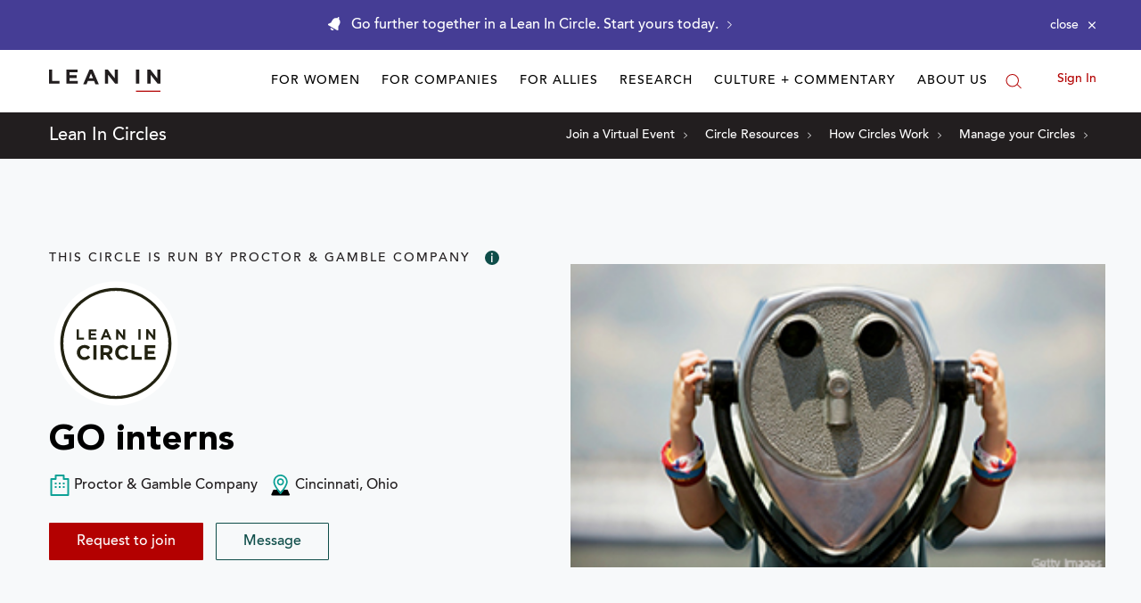

--- FILE ---
content_type: application/javascript
request_url: https://prism.app-us1.com/?a=650002305&u=https%3A%2F%2Fleanin.org%2Fcircles%2Fgo-interns
body_size: 115
content:
window.visitorGlobalObject=window.visitorGlobalObject||window.prismGlobalObject;window.visitorGlobalObject.setVisitorId('db113eea-20be-491d-81d2-11f0c12d2f2a', '650002305');window.visitorGlobalObject.setWhitelistedServices('', '650002305');